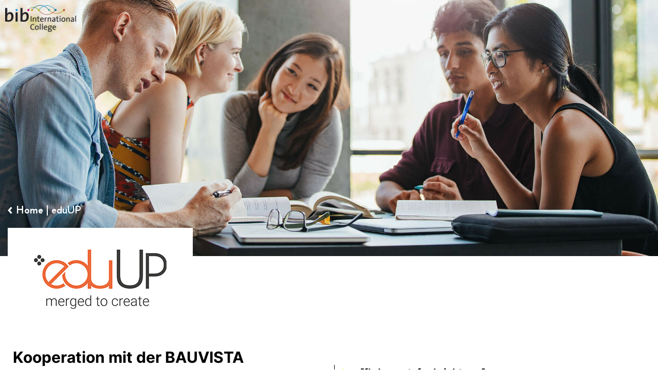

--- FILE ---
content_type: text/css; charset=UTF-8
request_url: https://stellenportal.bib.de/wp-content/uploads/elementor/css/post-9.css?ver=1768980973
body_size: 2939
content:
.elementor-kit-9{--e-global-color-primary:#006F96;--e-global-color-secondary:#00ABAC;--e-global-color-text:#E5007D;--e-global-color-accent:#F39800;--e-global-color-ce61530:#5BC5F2;--e-global-color-cd82e39:#D3D800;--e-global-color-89a3f94:#FBE200;--e-global-color-d82e2d4:#95348B;--e-global-color-4b490aa:#FFFFFF;--e-global-color-cfc88e3:#000000;--e-global-typography-primary-font-family:"Inter";--e-global-typography-primary-font-weight:500;--e-global-typography-secondary-font-family:"Inter";--e-global-typography-secondary-font-weight:400;--e-global-typography-text-font-family:"Inter";--e-global-typography-text-font-weight:400;--e-global-typography-accent-font-family:"Inter";--e-global-typography-accent-font-weight:300;color:#000000;font-family:"Inter", Sans-serif;font-size:20px;font-weight:400;line-height:1.5em;letter-spacing:0px;}.elementor-kit-9 button,.elementor-kit-9 input[type="button"],.elementor-kit-9 input[type="submit"],.elementor-kit-9 .elementor-button{background-color:transparent;font-family:"Coco Sharp", Sans-serif;font-size:30px;font-weight:500;color:#FFFFFF;background-image:radial-gradient(at center center, #F7A600 0%, #F49500 100%);box-shadow:0px 3px 6px 0px rgba(0,0,0,0.5);border-radius:0px 0px 0px 0px;padding:10px 30px 10px 30px;}.elementor-kit-9 e-page-transition{background-color:#FFBC7D;}.elementor-kit-9 p{margin-block-end:1em;}.elementor-kit-9 a{color:#000000;font-weight:700;}.elementor-kit-9 h1{color:#000000;font-family:"Inter", Sans-serif;font-size:65px;font-weight:700;line-height:75px;}.elementor-kit-9 h2{color:#000000;font-family:"Inter", Sans-serif;font-size:55px;font-weight:700;line-height:1.15em;}.elementor-kit-9 h3{color:#000000;font-family:"Inter", Sans-serif;font-size:30px;font-weight:700;line-height:1em;}.elementor-kit-9 h4{color:#000000;font-family:"Inter", Sans-serif;font-size:25px;line-height:1em;}.elementor-kit-9 h5{color:#000000;font-family:"Inter", Sans-serif;font-size:25px;line-height:1em;}.elementor-kit-9 h6{color:#000000;font-family:"Inter", Sans-serif;font-size:150px;line-height:0.5em;}.elementor-section.elementor-section-boxed > .elementor-container{max-width:1000px;}.e-con{--container-max-width:1000px;}.elementor-widget:not(:last-child){margin-block-end:20px;}.elementor-element{--widgets-spacing:20px 20px;--widgets-spacing-row:20px;--widgets-spacing-column:20px;}{}h1.entry-title{display:var(--page-title-display);}@media(max-width:1024px){.elementor-kit-9{font-size:18px;line-height:1.5em;}.elementor-kit-9 h1{font-size:55px;}.elementor-kit-9 h2{font-size:45px;}.elementor-kit-9 h3{font-size:25px;}.elementor-kit-9 h4{font-size:20px;}.elementor-kit-9 h5{font-size:20px;}.elementor-kit-9 h6{font-size:100px;line-height:0.5em;}.elementor-section.elementor-section-boxed > .elementor-container{max-width:1024px;}.e-con{--container-max-width:1024px;}}@media(max-width:767px){.elementor-kit-9{font-size:16px;line-height:1.5em;}.elementor-kit-9 h1{font-size:45px;}.elementor-kit-9 h2{font-size:35px;}.elementor-kit-9 h3{font-size:20px;}.elementor-kit-9 h4{font-size:18px;}.elementor-kit-9 h5{font-size:18px;}.elementor-kit-9 h6{font-size:100px;line-height:0.4em;}.elementor-section.elementor-section-boxed > .elementor-container{max-width:767px;}.e-con{--container-max-width:767px;}}/* Start custom CSS */html{
    overflow-x: hidden;
}

/*Abstand unter Überschrift*/
h2{
    margin-bottom: 20px !important;
}

.elementor-button-icon svg{
    width: 60% !important;
    margin-left: 7px;
    max-height: 15px;
    max-width: 15px;
}

/*Hier werden die Farben als Klassen angeleft, um via CSS genutzt zu werden.*/ 
.bgocean1{
    background-color: #b0def1;   
}.bgocean2{
    background-color: #84cfed;   
}.bgocean3{
    background-color: #5fc4e1;   
}.bgocean4{
    background-color: #23b9d6;   
}.bgocean5{
    background-color: #00a5ce;   
}.bgocean6{
    background-color: #0085b3;   
}.bgocean7{
    background-color: #006a94;   
}.bgocean8{
    background-color: #13527c;   
}.bgocean9{
    background-color: #21376a;   
}
.bgsunny1{
    background-color: #ffed00;   
}.bgsunny2{
    background-color: #ffdd00;   
}.bgsunny3{
    background-color: #ffcc00;   
}.bgsunny4{
    background-color: #fbba00;   
}.bgsunny5{
    background-color: #f7a600;   
}.bgsunny6{
    background-color: #f39200;   
}.bgsunny7{
    background-color: #ef7d00;   
}.bgsunny8{
    background-color: #ec6608;   
}.bgsunny9{
    background-color: #e84e0f;   
}

.txtocean1{
    color: #b0def1;   
}.txtocean2{
    color: #84cfed;   
}.txtocean3{
    color: #5fc4e1;   
}.txtocean4{
    color: #23b9d6;   
}.txtocean5{
    color: #00a5ce;   
}.txtocean6{
    color: #0085b3;   
}.txtocean7{
    color: #006a94;   
}.txtocean8{
    color: #13527c;   
}.txtocean9{
    color: #21376a;   
}
.txtsunny1{
    color: #ffed00;   
}.txtsunny2{
    color: #ffdd00;   
}.txtsunny3{
    color: #ffcc00;   
}.txtsunny4{
    color: #fbba00;   
}.txtsunny5{
    color: #f7a600;   
}.txtsunny6{
    color: #f39200;   
}.txtsunny7{
    color: #ef7d00;   
}.txtsunny8{
    color: #ec6608;   
}.txtsunny9{
    color: #e84e0f;   
}

.button-blau{
    background: rgb(35,185,214) !important;
    background: radial-gradient(circle, rgba(35,185,214,1) 0%, rgba(15,155,194,1) 100%) !important;
    font-weight: bold !important;
}
.blau a{
    background: rgb(35,185,214) !important;
    background: radial-gradient(circle, rgba(35,185,214,1) 0%, rgba(15,155,194,1) 100%) !important;
    font-weight: bold !important;
}

/* Generelle Style Rules */
:root {
  --animation-curve: cubic-bezier(1, 0, 1, 1);
}

button {
  color: white;
  width: 200px;
  padding: px;
  font-size: 1.3em;
  cursor: pointer;
  border: none;
}

button > div {
  position: relative;
  display: flex;
  justify-content: space-evenly;
  align-items: center;
}


/* Style Regeln für Button 1 */
.btn-icon::before,
.btn-icon::after {
  content: "";
  width: 3.5px;
  height: 14px;
  background-color: white;
  position: absolute;
  transition: all 0.3s ease;
}

.btn-icon::before {
  /*   background-color: green; */
  transform-origin: bottom left;
  transform: rotatez(48deg);
}

.btn-icon::after {
  transform-origin: top left;
  transform: rotatez(-48deg);
}

@media only screen and (min-width: 1024px) {
    .btn-1 .btn-icon::before, .btn-1 .btn-icon::after {
        right: 23%; 
        top: 40%;
    }
    #btn-2-icon::before,
    #btn-2-icon::after {
        right: 18%;
    }
    .btn-2 .btn-icon::before, .btn-2 .btn-icon::after {
    right: 12%;
    top: 32%;
    }
}
@media only screen and (max-width: 1024px) {
    .btn-1 .btn-icon::before, .btn-1 .btn-icon::after {
        top: 40%;
        right: 22px;
    }
   
    #btn-2-icon::before,
    #btn-2-icon::after {
        right: 5px;
    }
    .btn-2 .btn-icon::before, .btn-2 .btn-icon::after {
    right: 0px !important;
    top: 32%;
    }
}
@media only screen and (max-width: 767px){
    .btn-1 .btn-icon::before, .btn-1 .btn-icon::after {
    top: 50%;
    right: 22px;
    }
    #btn-2-icon::before,
    #btn-2-icon::after {
        top: 40%;
        right: 22px !important;
    }
    .btn-2 .btn-icon::before, .btn-2 .btn-icon::after {
    right: 12%;
    top: 32%;
    }
}


/* Für Button 1 spezifische Styles */
.btn-1:hover #btn-1-icon::before {
  transform: rotate(0deg);
  height: 14px;
  margin-top: 2px
}

.btn-1:hover #btn-1-icon::after {
  transform: rotate(0deg);
  height: 4px;
  margin-top: -5px;
}

/* Für Button 2 spezifische Styles */
/*#btn-2-icon::before,
#btn-2-icon::after {
  right: 18%;
}
Alter Code!
*/

.btn-2:hover #btn-2-icon::before,
.btn-2:hover #btn-2-icon::after {
  right: 13%;
}
.btn-2:hover #btn-2-icon::before {
  border-radius: 15px;
  height: 16px;
  top: 30%;
}

.btn-2:hover #btn-2-icon::after {
  width: 2px;
  transform-origin: bottom right;
  transform: rotate(-90deg);
}

body{background:url("img/FHDW-Background.jpg") no-repeat top center;background-size: contain;}
.text-center{text-align: center;}
.elementor-section.elementor-section-boxed > .elementor-container{max-width: 1600px;background-color: #fff;}
.elementor-location-header .elementor-section.elementor-section-boxed > .elementor-container, .elementor-location-footer .elementor-section.elementor-section-boxed > .elementor-container{background-color: transparent;}
#content section > .elementor-container{padding-left: 15px;padding-right: 15px;padding-top:30px;}
.elementor-editor-active div.elementor-location-header{position: relative;}
div.elementor-location-header{background-image:none;}
div.elementor-location-header > section {
background: rgb(68,68,68);
background: -moz-linear-gradient(180deg, rgba(68,68,68,1) 0%, rgba(255,255,255,0) 100%);
background: -webkit-linear-gradient(180deg, rgba(68,68,68,1) 0%, rgba(255,255,255,0) 100%);
background: linear-gradient(180deg, rgba(68,68,68,1) 0%, rgba(255,255,255,0) 100%);
filter: progid:DXImageTransform.Microsoft.gradient(startColorstr="#444444",endColorstr="#ffffff",GradientType=1);
    padding-bottom:40px !important;
}
div#content{padding-top: 300px;}

#main-nav ul, #portalNav ul{list-style: none;margin-left:15px;}
#main-nav li, #portalNav  li{display: inline-block;margin: 5px 0;}
#main-nav li a, #portalNav li a{padding: 5px 15px;color:#fff;}
#portalNav li a:before{content:'» ';}

.cleanlogin-container{max-width: none;box-shadow: none;border:none;padding: 30px 0}
.cleanlogin-form input[type="submit"]{height: auto;}
.cleanlogin-form label{text-align: left;}
.cleanlogin-preview{text-align: left;}
.cleanlogin-preview img, .cleanlogin-preview h4{display: none;}
.cleanlogin-preview a{
    font-size: 30px;
    font-weight: 500;
    color: #FFFFFF;
    background-color: transparent;
    background-image: radial-gradient(at center center, #F7A600 0%, #F49500 100%);
    box-shadow: 0px 3px 6px 0px rgba(0,0,0,0.5);
    border-radius: 0px 0px 0px 0px;
    padding: 10px 30px 10px 30px;
}
.cleanlogin-form a.cleanlogin-form-register-link, .cleanlogin-preview a.cleanlogin-preview-logout-link{float: none;text-align: left;}

.searchandfilter h4{font-size:1.2rem;}
.searchandfilter ul{margin-left: 0;}
.searchandfilter > ul > li{display: inline-block;padding:15px;width:25%;vertical-align: top;}
.searchandfilter > ul > li[data-sf-combobox="1"] label{display: inline-block;}
.searchandfilter > ul > li.sf-field-search{width: 100%}
.searchandfilter > ul > li.sf-field-search label, .searchandfilter > ul > li.sf-field-search input{width: 100%}
.searchandfilter > ul > li.sf-field-post-meta-azubis-berufserfahrene {width: 50%}
.searchandfilter label{font-size: .9rem;}
.searchandfilter ul li li{padding: 0;}
.jobResult{margin-bottom: 15px;border-bottom: 1px solid #dedede;}
.jobImg{width: 25%;display: flex;flex-wrap: wrap;}
.jobInfos {font-size:.85rem;font-weight:700;}
.jobInfos > div {flex-basis: 33.3333%;}
.jobInfos ul {list-style: none;margin-left:0;margin-bottom:0;}
.jobInfos li {line-height: 1;font-weight:normal}
.jobInfos > p {flex-basis: 100%;padding-top:20px;}
.jobInfos.jobInfosDetail {font-size:.85rem;font-weight:700;display: block;width:100%;}
.jobInfos.jobInfosDetail > div {flex-basis: 100%;padding-bottom:20px;}
.jobInfos i{font-style: normal;}


.search-filter-results{padding: 0 15px;}
.search-filter-results h3 a{color: #E84E0F;text-decoration:none !important;}

i.location-dot-solid{background:url("img/location-dot-solid.svg") no-repeat;background-size: 17px 17px;display: inline-block;padding-left:22px;line-height: 17px;}
i.star-regular{background:url("img/star-regular.svg") no-repeat;background-size: 17px 17px;display: inline-block;padding-left:22px;line-height: 17px;}
i.trophy-solid{background:url("img/trophy-solid.svg") no-repeat;background-size: 17px 17px;display: inline-block;padding-left:22px;line-height: 17px;}

.jobDetails{display: flex;flex-wrap: wrap;width:100%;padding-top:15px;}
.jobDetailsInfo > div{padding-bottom: 15px;}
.jobDetailsInfo h3{width: 100%;}
.jobDetailLogo{float: left;padding-right: 15px;}
.single-karriereportale h1{padding-right: 230px;}
.single-karriereportale .elementor-kit-9{position: absolute;right:15px;top:15px;}

a.jobDetailBack{position: absolute;right:15px;top:75px;
font-family: "Coco Sharp", Sans-serif;
font-size: 24px;
font-weight: 500;
color: #fff;
background-color: transparent;
background-image: radial-gradient(at center center,#f7a600 0%,#f49500 100%);
box-shadow: 0 3px 6px 0 rgba(0,0,0,.5);
border-radius: 0 0 0 0;
padding: 10px 30px;
text-decoration:none !important;
}
a.jobDetailBewerben{position: absolute;right:15px;
font-family: "Coco Sharp", Sans-serif;
font-size: 24px;
font-weight: 500;
color: #fff !important;
background-color: transparent;
background-image: radial-gradient(rgb(35, 185, 214) 0%, rgb(16, 156, 195) 100%);
box-shadow: 0px 3px 6px 0px rgba(0,0,0,0.5);
border-radius: 0px 0px 0px 0px;
padding: 10px 30px;
background: rgb(35,185,214) !important;
text-decoration:none !important;
}
a.jobDetailBack i, a.jobDetailBewerben i{font-size: 16px;}
a.jobDetailPdf.jobDetailBewerben{position: relative;padding: 10px;width: 100%;display: block;right: 0;margin-top: 30px;}
a.jobDetailPdf i{font-size: 24px;}

.fhdwRow{display: flex;flex-wrap: wrap;width:100%;margin-left:-15px;margin-right:-15px;}
.fhdwRow > div{padding: 15px;display: flex;flex-wrap: wrap;align-self: flex-start;}
.fhdwRow > div > a{display:contents;}
.fhdwCol100 {flex-basis: 100%;}
.fhdwCol85 {flex-basis: 85%;}
.fhdwCol80 {flex-basis: 80%;}
.fhdwCol50 {flex-basis: 50%;}
.fhdwCol33 {flex-basis: 33.3333%;}
.fhdwCol20 {flex-basis: 20%;}
.fhdwCol20 {flex-basis: 20%;}
.fhdwCol15 {flex-basis: 15%;}


.footerCopyright{color: #fff;text-align: center;font-size:15px;font-weight:300;}/* End custom CSS */
/* Start Custom Fonts CSS */@font-face {
	font-family: 'Inter';
	font-style: normal;
	font-weight: normal;
	font-display: auto;
	src: url('https://stellenportal.bib.de/wp-content/uploads/2023/03/inter-v12-latin-regular.eot');
	src: url('https://stellenportal.bib.de/wp-content/uploads/2023/03/inter-v12-latin-regular.eot?#iefix') format('embedded-opentype'),
		url('https://stellenportal.bib.de/wp-content/uploads/2023/03/inter-v12-latin-regular.woff2') format('woff2'),
		url('https://stellenportal.bib.de/wp-content/uploads/2023/03/inter-v12-latin-regular.woff') format('woff'),
		url('https://stellenportal.bib.de/wp-content/uploads/2023/03/inter-v12-latin-regular.ttf') format('truetype'),
		url('https://stellenportal.bib.de/wp-content/uploads/2023/03/inter-v12-latin-regular.svg#Inter') format('svg');
}
@font-face {
	font-family: 'Inter';
	font-style: normal;
	font-weight: 300;
	font-display: auto;
	src: url('https://stellenportal.bib.de/wp-content/uploads/2023/03/inter-v12-latin-300.eot');
	src: url('https://stellenportal.bib.de/wp-content/uploads/2023/03/inter-v12-latin-300.eot?#iefix') format('embedded-opentype'),
		url('https://stellenportal.bib.de/wp-content/uploads/2023/03/inter-v12-latin-300.woff2') format('woff2'),
		url('https://stellenportal.bib.de/wp-content/uploads/2023/03/inter-v12-latin-300-1.woff') format('woff'),
		url('https://stellenportal.bib.de/wp-content/uploads/2023/03/inter-v12-latin-300.ttf') format('truetype'),
		url('https://stellenportal.bib.de/wp-content/uploads/2023/03/inter-v12-latin-300-1.svg#Inter') format('svg');
}
@font-face {
	font-family: 'Inter';
	font-style: normal;
	font-weight: 500;
	font-display: auto;
	src: url('https://stellenportal.bib.de/wp-content/uploads/2023/03/inter-v12-latin-500.eot');
	src: url('https://stellenportal.bib.de/wp-content/uploads/2023/03/inter-v12-latin-500.eot?#iefix') format('embedded-opentype'),
		url('https://stellenportal.bib.de/wp-content/uploads/2023/03/inter-v12-latin-500.woff2') format('woff2'),
		url('https://stellenportal.bib.de/wp-content/uploads/2023/03/inter-v12-latin-500-1.woff') format('woff'),
		url('https://stellenportal.bib.de/wp-content/uploads/2023/03/inter-v12-latin-500.ttf') format('truetype'),
		url('https://stellenportal.bib.de/wp-content/uploads/2023/03/inter-v12-latin-500-1.svg#Inter') format('svg');
}
@font-face {
	font-family: 'Inter';
	font-style: normal;
	font-weight: 700;
	font-display: auto;
	src: url('https://stellenportal.bib.de/wp-content/uploads/2023/03/inter-v12-latin-700.eot');
	src: url('https://stellenportal.bib.de/wp-content/uploads/2023/03/inter-v12-latin-700.eot?#iefix') format('embedded-opentype'),
		url('https://stellenportal.bib.de/wp-content/uploads/2023/03/inter-v12-latin-700.woff2') format('woff2'),
		url('https://stellenportal.bib.de/wp-content/uploads/2023/03/inter-v12-latin-700-1.woff') format('woff'),
		url('https://stellenportal.bib.de/wp-content/uploads/2023/03/inter-v12-latin-700.ttf') format('truetype'),
		url('https://stellenportal.bib.de/wp-content/uploads/2023/03/inter-v12-latin-700-1.svg#Inter') format('svg');
}
/* End Custom Fonts CSS */
/* Start Custom Fonts CSS */@font-face {
	font-family: 'Coco Sharp';
	font-style: italic;
	font-weight: 100;
	font-display: auto;
	src: url('https://fachhochschulederwirtschaft.kinsta.cloud/wp-content/uploads/2021/10/Zetafonts-Coco-Sharp-Italic-Variable.ttf') format('truetype');
}
@font-face {
	font-family: 'Coco Sharp';
	font-style: normal;
	font-weight: 100;
	font-display: auto;
	src: url('https://fachhochschulederwirtschaft.kinsta.cloud/wp-content/uploads/2021/10/Zetafonts-Coco-Sharp-Variable.ttf') format('truetype');
}
@font-face {
	font-family: 'Coco Sharp';
	font-style: italic;
	font-weight: 200;
	font-display: auto;
	src: url('https://fachhochschulederwirtschaft.kinsta.cloud/wp-content/uploads/2021/10/Zetafonts-Coco-Sharp-Italic-Variable.ttf') format('truetype');
}
@font-face {
	font-family: 'Coco Sharp';
	font-style: normal;
	font-weight: 200;
	font-display: auto;
	src: url('https://fachhochschulederwirtschaft.kinsta.cloud/wp-content/uploads/2021/10/Zetafonts-Coco-Sharp-Variable.ttf') format('truetype');
}
@font-face {
	font-family: 'Coco Sharp';
	font-style: italic;
	font-weight: 300;
	font-display: auto;
	src: url('https://fachhochschulederwirtschaft.kinsta.cloud/wp-content/uploads/2021/10/Zetafonts-Coco-Sharp-Italic-Variable.ttf') format('truetype');
}
@font-face {
	font-family: 'Coco Sharp';
	font-style: normal;
	font-weight: 300;
	font-display: auto;
	src: url('https://fachhochschulederwirtschaft.kinsta.cloud/wp-content/uploads/2021/10/Zetafonts-Coco-Sharp-Variable.ttf') format('truetype');
}
@font-face {
	font-family: 'Coco Sharp';
	font-style: italic;
	font-weight: 400;
	font-display: auto;
	src: url('https://fachhochschulederwirtschaft.kinsta.cloud/wp-content/uploads/2021/10/Zetafonts-Coco-Sharp-Italic-Variable.ttf') format('truetype');
}
@font-face {
	font-family: 'Coco Sharp';
	font-style: normal;
	font-weight: 400;
	font-display: auto;
	src: url('https://fachhochschulederwirtschaft.kinsta.cloud/wp-content/uploads/2021/10/Zetafonts-Coco-Sharp-Variable.ttf') format('truetype');
}
@font-face {
	font-family: 'Coco Sharp';
	font-style: italic;
	font-weight: 500;
	font-display: auto;
	src: url('https://fachhochschulederwirtschaft.kinsta.cloud/wp-content/uploads/2021/10/Zetafonts-Coco-Sharp-Italic-Variable.ttf') format('truetype');
}
@font-face {
	font-family: 'Coco Sharp';
	font-style: normal;
	font-weight: 500;
	font-display: auto;
	src: url('https://fachhochschulederwirtschaft.kinsta.cloud/wp-content/uploads/2021/10/Zetafonts-Coco-Sharp-Variable.ttf') format('truetype');
}
@font-face {
	font-family: 'Coco Sharp';
	font-style: italic;
	font-weight: 600;
	font-display: auto;
	src: url('https://fachhochschulederwirtschaft.kinsta.cloud/wp-content/uploads/2021/10/Zetafonts-Coco-Sharp-Italic-Variable.ttf') format('truetype');
}
@font-face {
	font-family: 'Coco Sharp';
	font-style: normal;
	font-weight: 600;
	font-display: auto;
	src: url('https://fachhochschulederwirtschaft.kinsta.cloud/wp-content/uploads/2021/10/Zetafonts-Coco-Sharp-Variable.ttf') format('truetype');
}
@font-face {
	font-family: 'Coco Sharp';
	font-style: italic;
	font-weight: 700;
	font-display: auto;
	src: url('https://fachhochschulederwirtschaft.kinsta.cloud/wp-content/uploads/2021/10/Zetafonts-Coco-Sharp-Italic-Variable.ttf') format('truetype');
}
@font-face {
	font-family: 'Coco Sharp';
	font-style: normal;
	font-weight: 700;
	font-display: auto;
	src: url('https://fachhochschulederwirtschaft.kinsta.cloud/wp-content/uploads/2021/10/Zetafonts-Coco-Sharp-Variable.ttf') format('truetype');
}
@font-face {
	font-family: 'Coco Sharp';
	font-style: italic;
	font-weight: 800;
	font-display: auto;
	src: url('https://fachhochschulederwirtschaft.kinsta.cloud/wp-content/uploads/2021/10/Zetafonts-Coco-Sharp-Italic-Variable.ttf') format('truetype');
}
@font-face {
	font-family: 'Coco Sharp';
	font-style: normal;
	font-weight: 800;
	font-display: auto;
	src: url('https://fachhochschulederwirtschaft.kinsta.cloud/wp-content/uploads/2021/10/Zetafonts-Coco-Sharp-Variable.ttf') format('truetype');
}
@font-face {
	font-family: 'Coco Sharp';
	font-style: italic;
	font-weight: 900;
	font-display: auto;
	src: url('https://fachhochschulederwirtschaft.kinsta.cloud/wp-content/uploads/2021/10/Zetafonts-Coco-Sharp-Italic-Variable.ttf') format('truetype');
}
@font-face {
	font-family: 'Coco Sharp';
	font-style: normal;
	font-weight: 900;
	font-display: auto;
	src: url('https://fachhochschulederwirtschaft.kinsta.cloud/wp-content/uploads/2021/10/Zetafonts-Coco-Sharp-Variable.ttf') format('truetype');
}
/* End Custom Fonts CSS */

--- FILE ---
content_type: text/css; charset=UTF-8
request_url: https://stellenportal.bib.de/wp-content/uploads/elementor/css/post-53450.css?ver=1769000317
body_size: 1701
content:
.elementor-53450 .elementor-element.elementor-element-69e91f52:not(.elementor-motion-effects-element-type-background), .elementor-53450 .elementor-element.elementor-element-69e91f52 > .elementor-motion-effects-container > .elementor-motion-effects-layer{background-image:url("https://stellenportal.bib.de/wp-content/uploads/2021/10/AdobeStock_126229105-e1649682743300.jpeg");background-position:bottom center;background-repeat:no-repeat;background-size:contain;}.elementor-53450 .elementor-element.elementor-element-69e91f52 > .elementor-background-overlay{background-color:transparent;background-image:radial-gradient(at center center, #00000000 0%, #000000 100%);opacity:0.5;transition:background 0.3s, border-radius 0.3s, opacity 0.3s;}.elementor-53450 .elementor-element.elementor-element-69e91f52 > .elementor-container{min-height:80vh;}.elementor-53450 .elementor-element.elementor-element-69e91f52{overflow:hidden;transition:background 0.3s, border 0.3s, border-radius 0.3s, box-shadow 0.3s;margin-top:-6%;margin-bottom:0%;}.elementor-53450 .elementor-element.elementor-element-3a4c8c8e > .elementor-element-populated{padding:150px 0px 0px 0px;}.elementor-53450 .elementor-element.elementor-element-6ee72670 > .elementor-container > .elementor-column > .elementor-widget-wrap{align-content:center;align-items:center;}.elementor-53450 .elementor-element.elementor-element-6ee72670 > .elementor-container{min-height:400px;}.elementor-53450 .elementor-element.elementor-element-6ee72670{overflow:hidden;transition:background 0.3s, border 0.3s, border-radius 0.3s, box-shadow 0.3s;margin-top:-10%;margin-bottom:0%;}.elementor-53450 .elementor-element.elementor-element-6ee72670:not(.elementor-motion-effects-element-type-background), .elementor-53450 .elementor-element.elementor-element-6ee72670 > .elementor-motion-effects-container > .elementor-motion-effects-layer{background-position:top center;background-repeat:no-repeat;background-size:cover;}.elementor-53450 .elementor-element.elementor-element-6ee72670 > .elementor-background-overlay{transition:background 0.3s, border-radius 0.3s, opacity 0.3s;}.elementor-53450 .elementor-element.elementor-element-45eb833f > .elementor-element-populated{margin:-10px 0px 0px 0px;--e-column-margin-right:0px;--e-column-margin-left:0px;padding:0px 0px 0px 0px;}.elementor-53450 .elementor-element.elementor-element-3d158f0a > .elementor-widget-container{margin:0px 0px 0px 0px;}.elementor-53450 .elementor-element.elementor-element-3d158f0a{font-family:"Coco Sharp", Sans-serif;font-size:20px;font-weight:600;text-transform:none;font-style:normal;text-decoration:none;color:var( --e-global-color-4b490aa );}.elementor-53450 .elementor-element.elementor-element-3d158f0a a{color:var( --e-global-color-4b490aa );}.elementor-53450 .elementor-element.elementor-element-5b7d74e8{text-align:left;}.elementor-53450 .elementor-element.elementor-element-5b7d74e8 img{max-width:50%;}.elementor-53450 .elementor-element.elementor-element-5ec62fd9{margin-top:-130px;margin-bottom:0px;}.elementor-53450 .elementor-element.elementor-element-c749957 > .elementor-element-populated{margin:0px 0px 0px 10px;--e-column-margin-right:0px;--e-column-margin-left:10px;}.elementor-53450 .elementor-element.elementor-element-6f73132d > .elementor-widget-container{margin:0px 0px 19px 0px;padding:0px 0px 0px 15px;border-style:solid;border-width:0px 0px 0px 1px;}.elementor-53450 .elementor-element.elementor-element-6f73132d .elementor-icon-list-icon i{color:var( --e-global-color-89a3f94 );transition:color 0.3s;}.elementor-53450 .elementor-element.elementor-element-6f73132d .elementor-icon-list-icon svg{fill:var( --e-global-color-89a3f94 );transition:fill 0.3s;}.elementor-53450 .elementor-element.elementor-element-6f73132d{--e-icon-list-icon-size:15px;--icon-vertical-offset:0px;}.elementor-53450 .elementor-element.elementor-element-6f73132d .elementor-icon-list-icon{padding-inline-end:10px;}.elementor-53450 .elementor-element.elementor-element-6f73132d .elementor-icon-list-item > .elementor-icon-list-text, .elementor-53450 .elementor-element.elementor-element-6f73132d .elementor-icon-list-item > a{font-weight:700;}.elementor-53450 .elementor-element.elementor-element-6f73132d .elementor-icon-list-text{transition:color 0.3s;}.elementor-53450 .elementor-element.elementor-element-719a9905 > .elementor-widget-container{margin:0px 0px 0px 0px;}.elementor-53450 .elementor-element.elementor-element-719a9905{columns:2;}.elementor-53450 .elementor-element.elementor-element-7d99f026{transition:background 0.3s, border 0.3s, border-radius 0.3s, box-shadow 0.3s;margin-top:50px;margin-bottom:50px;padding:0px 0px 0px 0px;}.elementor-53450 .elementor-element.elementor-element-7d99f026 > .elementor-background-overlay{transition:background 0.3s, border-radius 0.3s, opacity 0.3s;}.elementor-53450 .elementor-element.elementor-element-3709a9cb > .elementor-widget-container{margin:0px 0px 0px 0px;}.elementor-53450 .elementor-element.elementor-element-3709a9cb{columns:1;}.elementor-53450 .elementor-element.elementor-element-67fcf418 .elementor-tab-title{border-width:0px;background-color:var( --e-global-color-4b490aa );padding:20px 20px 20px 20px;}.elementor-53450 .elementor-element.elementor-element-67fcf418 .elementor-tab-content{border-width:0px;background-color:var( --e-global-color-4b490aa );padding:0px 100px 20px 40px;}.elementor-53450 .elementor-element.elementor-element-67fcf418 .elementor-toggle-item{box-shadow:0px 0px 10px 0px rgba(0, 0, 0, 0.1);}.elementor-53450 .elementor-element.elementor-element-67fcf418 .elementor-toggle-title{text-decoration:none;}.elementor-53450 .elementor-element.elementor-element-7f5902c6{margin-top:50px;margin-bottom:50px;}.elementor-53450 .elementor-element.elementor-element-30e8b451 > .elementor-widget-container{margin:0px 0px 0px 0px;}.elementor-53450 .elementor-element.elementor-element-30e8b451{columns:1;}.elementor-53450 .elementor-element.elementor-element-30e7d5f{margin-top:50px;margin-bottom:50px;}.elementor-53450 .elementor-element.elementor-element-2b2147e3 > .elementor-widget-container{margin:0px 0px 0px 0px;}.elementor-53450 .elementor-element.elementor-element-2b2147e3{columns:1;}.elementor-53450 .elementor-element.elementor-element-352a2cb{overflow:hidden;transition:background 0.3s, border 0.3s, border-radius 0.3s, box-shadow 0.3s;margin-top:-80px;margin-bottom:-30px;padding:100px 0px 50px 0px;}.elementor-53450 .elementor-element.elementor-element-352a2cb > .elementor-background-overlay{transition:background 0.3s, border-radius 0.3s, opacity 0.3s;}.elementor-53450 .elementor-element.elementor-element-28c2d08f > .elementor-element-populated{transition:background 0.3s, border 0.3s, border-radius 0.3s, box-shadow 0.3s;}.elementor-53450 .elementor-element.elementor-element-28c2d08f > .elementor-element-populated > .elementor-background-overlay{transition:background 0.3s, border-radius 0.3s, opacity 0.3s;}.elementor-53450 .elementor-element.elementor-element-72a2fec2 > .elementor-element-populated{transition:background 0.3s, border 0.3s, border-radius 0.3s, box-shadow 0.3s;margin:0px 0px 0px 0px;--e-column-margin-right:0px;--e-column-margin-left:0px;padding:100px 0px 100px 0px;}.elementor-53450 .elementor-element.elementor-element-72a2fec2 > .elementor-element-populated > .elementor-background-overlay{transition:background 0.3s, border-radius 0.3s, opacity 0.3s;}.elementor-53450 .elementor-element.elementor-element-3a884556:not(.elementor-motion-effects-element-type-background) > .elementor-widget-wrap, .elementor-53450 .elementor-element.elementor-element-3a884556 > .elementor-widget-wrap > .elementor-motion-effects-container > .elementor-motion-effects-layer{background-position:center center;background-repeat:no-repeat;background-size:contain;}.elementor-53450 .elementor-element.elementor-element-3a884556 > .elementor-element-populated{transition:background 0.3s, border 0.3s, border-radius 0.3s, box-shadow 0.3s;margin:0px 0px 0px 0px;--e-column-margin-right:0px;--e-column-margin-left:0px;padding:100px 100px 100px 100px;}.elementor-53450 .elementor-element.elementor-element-3a884556 > .elementor-element-populated > .elementor-background-overlay{transition:background 0.3s, border-radius 0.3s, opacity 0.3s;}.elementor-53450 .elementor-element.elementor-element-631f4380{text-align:center;}.elementor-53450 .elementor-element.elementor-element-5ccc2768{margin-top:50px;margin-bottom:50px;}.elementor-53450 .elementor-element.elementor-element-152fb4bc > .elementor-widget-container{margin:0px 0px 0px 0px;}.elementor-53450 .elementor-element.elementor-element-152fb4bc{columns:1;}.elementor-53450 .elementor-element.elementor-element-2af85acc{margin-top:50px;margin-bottom:50px;}.elementor-53450 .elementor-element.elementor-element-2e995540{text-align:center;}.elementor-53450 .elementor-element.elementor-element-2e995540 .elementor-heading-title{color:var( --e-global-color-89a3f94 );}.elementor-53450 .elementor-element.elementor-element-c4948d7 > .elementor-widget-container{margin:-10px 0px 0px 0px;}.elementor-53450 .elementor-element.elementor-element-c4948d7{text-align:center;}@media(min-width:768px){.elementor-53450 .elementor-element.elementor-element-72a2fec2{width:25%;}.elementor-53450 .elementor-element.elementor-element-3a884556{width:49.664%;}.elementor-53450 .elementor-element.elementor-element-6e80e315{width:25%;}}@media(max-width:1024px){.elementor-53450 .elementor-element.elementor-element-69e91f52{padding:0px 40px 0px 40px;}.elementor-53450 .elementor-element.elementor-element-6ee72670:not(.elementor-motion-effects-element-type-background), .elementor-53450 .elementor-element.elementor-element-6ee72670 > .elementor-motion-effects-container > .elementor-motion-effects-layer{background-position:center center;background-size:auto;}.elementor-53450 .elementor-element.elementor-element-6ee72670{padding:0px 40px 0px 40px;}.elementor-53450 .elementor-element.elementor-element-352a2cb{padding:0px 40px 0px 40px;}.elementor-53450 .elementor-element.elementor-element-3a884556 > .elementor-element-populated{padding:100px 0px 100px 0px;}}@media(max-width:767px){.elementor-53450 .elementor-element.elementor-element-69e91f52{margin-top:-20px;margin-bottom:0px;padding:0px 20px 0px 20px;}.elementor-53450 .elementor-element.elementor-element-6ee72670 > .elementor-container{min-height:341px;}.elementor-53450 .elementor-element.elementor-element-6ee72670:not(.elementor-motion-effects-element-type-background), .elementor-53450 .elementor-element.elementor-element-6ee72670 > .elementor-motion-effects-container > .elementor-motion-effects-layer{background-size:cover;}.elementor-53450 .elementor-element.elementor-element-6ee72670{margin-top:-135px;margin-bottom:-200px;padding:30px 20px 0px 20px;}.elementor-53450 .elementor-element.elementor-element-45eb833f > .elementor-element-populated{margin:-30px 0px 0px 0px;--e-column-margin-right:0px;--e-column-margin-left:0px;}.elementor-53450 .elementor-element.elementor-element-3d158f0a > .elementor-widget-container{margin:0px 0px -10px 10px;}.elementor-53450 .elementor-element.elementor-element-3d158f0a{font-size:15px;}.elementor-53450 .elementor-element.elementor-element-c749957 > .elementor-element-populated{margin:0px 0px 0px 0px;--e-column-margin-right:0px;--e-column-margin-left:0px;}.elementor-53450 .elementor-element.elementor-element-719a9905 > .elementor-widget-container{margin:20px 0px 0px 0px;}.elementor-53450 .elementor-element.elementor-element-719a9905{columns:1;}.elementor-53450 .elementor-element.elementor-element-7d99f026{margin-top:50px;margin-bottom:170px;}.elementor-53450 .elementor-element.elementor-element-42d164d6 > .elementor-element-populated{margin:0px 0px -150px 0px;--e-column-margin-right:0px;--e-column-margin-left:0px;}.elementor-53450 .elementor-element.elementor-element-3709a9cb{columns:1;}.elementor-53450 .elementor-element.elementor-element-67fcf418 > .elementor-widget-container{margin:-20px 0px 0px 0px;}.elementor-53450 .elementor-element.elementor-element-30e8b451{columns:1;}.elementor-53450 .elementor-element.elementor-element-2b2147e3{columns:1;}.elementor-53450 .elementor-element.elementor-element-352a2cb{padding:0px 20px 0px 20px;}.elementor-53450 .elementor-element.elementor-element-6ad606c1{margin-top:0px;margin-bottom:0px;}.elementor-53450 .elementor-element.elementor-element-72a2fec2{width:100%;}.elementor-53450 .elementor-element.elementor-element-72a2fec2 > .elementor-element-populated{margin:0px 0px 0px 0px;--e-column-margin-right:0px;--e-column-margin-left:0px;}.elementor-53450 .elementor-element.elementor-element-3a884556{width:100%;}.elementor-53450 .elementor-element.elementor-element-3a884556 > .elementor-element-populated{margin:0px 0px 0px 0px;--e-column-margin-right:0px;--e-column-margin-left:0px;}.elementor-53450 .elementor-element.elementor-element-631f4380 > .elementor-widget-container{margin:0px 0px 0px 0px;padding:0px 0px 0px 0px;}.elementor-53450 .elementor-element.elementor-element-631f4380{text-align:center;}.elementor-53450 .elementor-element.elementor-element-152fb4bc{columns:1;}}/* Start custom CSS for section, class: .elementor-element-69e91f52 */@media only screen and (min-width: 1600px) {
    .elementor-53450 .elementor-element.elementor-element-69e91f52{
        background-position: 0% 35% !important;
        background-repeat: no-repeat;
    }
}/* End custom CSS */
/* Start custom CSS for breadcrumbs, class: .elementor-element-3d158f0a */.elementor-53450 .elementor-element.elementor-element-3d158f0a a{
    text-decoration: none !important;
}
.elementor-53450 .elementor-element.elementor-element-3d158f0a a::before{
    content: '‹ ';
    font-size: 1.5em;
}/* End custom CSS */
/* Start custom CSS for image, class: .elementor-element-5b7d74e8 */.elementor-53450 .elementor-element.elementor-element-5b7d74e8 img {
    outline: 1px solid white;
    outline-offset: -1px;
}/* End custom CSS */
/* Start custom CSS for icon-list, class: .elementor-element-6f73132d */.elementor-53450 .elementor-element.elementor-element-6f73132d .elementor-icon-list-item{
align-items: flex-start;
}
.elementor-53450 .elementor-element.elementor-element-6f73132d .elementor-icon-list-icon{
margin-top: 0.4em;
}/* End custom CSS */
/* Start custom CSS for text-editor, class: .elementor-element-719a9905 */.elementor-53450 .elementor-element.elementor-element-719a9905 .Keyfacts{
    padding: 10px 10px;
    border-left: solid 2px black;
}

.elementor-53450 .elementor-element.elementor-element-719a9905 .fact{
    display: inline;
    margin-left: 5px;
}/* End custom CSS */
/* Start custom CSS for section, class: .elementor-element-352a2cb */.elementor-53450 .elementor-element.elementor-element-352a2cb .Ansprechpartner p{
    display: inline-block;
    line-height: 0;
    margin: 0;
    background-color: white;
    padding: 16px;
    box-shadow: 5px 5px 5px rgba(0,0,0,0.15);
    white-space: nowrap;
}

.elementor-53450 .elementor-element.elementor-element-352a2cb img{
    aspect-ratio: 1;
    object-fit: cover;
}

@media only screen and (max-width: 1024px) {
    .elementor-53450 .elementor-element.elementor-element-352a2cb .Ansprechpartner{
        max-width: 300px;
        margin:auto;
    }
}
.name{
    font-size: 25px!important;
    margin-bottom: -10px!important;
}/* End custom CSS */
/* Start custom CSS for heading, class: .elementor-element-2e995540 */.elementor-53450 .elementor-element.elementor-element-2e995540 a{
    text-decoration: none;
}/* End custom CSS */
/* Start Custom Fonts CSS */@font-face {
	font-family: 'Coco Sharp';
	font-style: italic;
	font-weight: 100;
	font-display: auto;
	src: url('https://fachhochschulederwirtschaft.kinsta.cloud/wp-content/uploads/2021/10/Zetafonts-Coco-Sharp-Italic-Variable.ttf') format('truetype');
}
@font-face {
	font-family: 'Coco Sharp';
	font-style: normal;
	font-weight: 100;
	font-display: auto;
	src: url('https://fachhochschulederwirtschaft.kinsta.cloud/wp-content/uploads/2021/10/Zetafonts-Coco-Sharp-Variable.ttf') format('truetype');
}
@font-face {
	font-family: 'Coco Sharp';
	font-style: italic;
	font-weight: 200;
	font-display: auto;
	src: url('https://fachhochschulederwirtschaft.kinsta.cloud/wp-content/uploads/2021/10/Zetafonts-Coco-Sharp-Italic-Variable.ttf') format('truetype');
}
@font-face {
	font-family: 'Coco Sharp';
	font-style: normal;
	font-weight: 200;
	font-display: auto;
	src: url('https://fachhochschulederwirtschaft.kinsta.cloud/wp-content/uploads/2021/10/Zetafonts-Coco-Sharp-Variable.ttf') format('truetype');
}
@font-face {
	font-family: 'Coco Sharp';
	font-style: italic;
	font-weight: 300;
	font-display: auto;
	src: url('https://fachhochschulederwirtschaft.kinsta.cloud/wp-content/uploads/2021/10/Zetafonts-Coco-Sharp-Italic-Variable.ttf') format('truetype');
}
@font-face {
	font-family: 'Coco Sharp';
	font-style: normal;
	font-weight: 300;
	font-display: auto;
	src: url('https://fachhochschulederwirtschaft.kinsta.cloud/wp-content/uploads/2021/10/Zetafonts-Coco-Sharp-Variable.ttf') format('truetype');
}
@font-face {
	font-family: 'Coco Sharp';
	font-style: italic;
	font-weight: 400;
	font-display: auto;
	src: url('https://fachhochschulederwirtschaft.kinsta.cloud/wp-content/uploads/2021/10/Zetafonts-Coco-Sharp-Italic-Variable.ttf') format('truetype');
}
@font-face {
	font-family: 'Coco Sharp';
	font-style: normal;
	font-weight: 400;
	font-display: auto;
	src: url('https://fachhochschulederwirtschaft.kinsta.cloud/wp-content/uploads/2021/10/Zetafonts-Coco-Sharp-Variable.ttf') format('truetype');
}
@font-face {
	font-family: 'Coco Sharp';
	font-style: italic;
	font-weight: 500;
	font-display: auto;
	src: url('https://fachhochschulederwirtschaft.kinsta.cloud/wp-content/uploads/2021/10/Zetafonts-Coco-Sharp-Italic-Variable.ttf') format('truetype');
}
@font-face {
	font-family: 'Coco Sharp';
	font-style: normal;
	font-weight: 500;
	font-display: auto;
	src: url('https://fachhochschulederwirtschaft.kinsta.cloud/wp-content/uploads/2021/10/Zetafonts-Coco-Sharp-Variable.ttf') format('truetype');
}
@font-face {
	font-family: 'Coco Sharp';
	font-style: italic;
	font-weight: 600;
	font-display: auto;
	src: url('https://fachhochschulederwirtschaft.kinsta.cloud/wp-content/uploads/2021/10/Zetafonts-Coco-Sharp-Italic-Variable.ttf') format('truetype');
}
@font-face {
	font-family: 'Coco Sharp';
	font-style: normal;
	font-weight: 600;
	font-display: auto;
	src: url('https://fachhochschulederwirtschaft.kinsta.cloud/wp-content/uploads/2021/10/Zetafonts-Coco-Sharp-Variable.ttf') format('truetype');
}
@font-face {
	font-family: 'Coco Sharp';
	font-style: italic;
	font-weight: 700;
	font-display: auto;
	src: url('https://fachhochschulederwirtschaft.kinsta.cloud/wp-content/uploads/2021/10/Zetafonts-Coco-Sharp-Italic-Variable.ttf') format('truetype');
}
@font-face {
	font-family: 'Coco Sharp';
	font-style: normal;
	font-weight: 700;
	font-display: auto;
	src: url('https://fachhochschulederwirtschaft.kinsta.cloud/wp-content/uploads/2021/10/Zetafonts-Coco-Sharp-Variable.ttf') format('truetype');
}
@font-face {
	font-family: 'Coco Sharp';
	font-style: italic;
	font-weight: 800;
	font-display: auto;
	src: url('https://fachhochschulederwirtschaft.kinsta.cloud/wp-content/uploads/2021/10/Zetafonts-Coco-Sharp-Italic-Variable.ttf') format('truetype');
}
@font-face {
	font-family: 'Coco Sharp';
	font-style: normal;
	font-weight: 800;
	font-display: auto;
	src: url('https://fachhochschulederwirtschaft.kinsta.cloud/wp-content/uploads/2021/10/Zetafonts-Coco-Sharp-Variable.ttf') format('truetype');
}
@font-face {
	font-family: 'Coco Sharp';
	font-style: italic;
	font-weight: 900;
	font-display: auto;
	src: url('https://fachhochschulederwirtschaft.kinsta.cloud/wp-content/uploads/2021/10/Zetafonts-Coco-Sharp-Italic-Variable.ttf') format('truetype');
}
@font-face {
	font-family: 'Coco Sharp';
	font-style: normal;
	font-weight: 900;
	font-display: auto;
	src: url('https://fachhochschulederwirtschaft.kinsta.cloud/wp-content/uploads/2021/10/Zetafonts-Coco-Sharp-Variable.ttf') format('truetype');
}
/* End Custom Fonts CSS */

--- FILE ---
content_type: text/css; charset=UTF-8
request_url: https://stellenportal.bib.de/wp-content/uploads/elementor/css/post-91.css?ver=1768980974
body_size: -274
content:
.elementor-91 .elementor-element.elementor-element-eb4d0b8:not(.elementor-motion-effects-element-type-background), .elementor-91 .elementor-element.elementor-element-eb4d0b8 > .elementor-motion-effects-container > .elementor-motion-effects-layer{background-color:#02010100;}.elementor-91 .elementor-element.elementor-element-eb4d0b8{transition:background 0.3s, border 0.3s, border-radius 0.3s, box-shadow 0.3s;}.elementor-91 .elementor-element.elementor-element-eb4d0b8 > .elementor-background-overlay{transition:background 0.3s, border-radius 0.3s, opacity 0.3s;}.elementor-91 .elementor-element.elementor-element-3b82065{text-align:left;}.elementor-91 .elementor-element.elementor-element-3b82065 img{max-width:80%;}.elementor-91 .elementor-element.elementor-element-9b05724 .elementor-menu-toggle{margin:0 auto;}.elementor-91 .elementor-element.elementor-element-9b05724 .elementor-nav-menu--main .elementor-item{color:var( --e-global-color-4b490aa );fill:var( --e-global-color-4b490aa );}@media(min-width:768px){.elementor-91 .elementor-element.elementor-element-51b71c4{width:15%;}.elementor-91 .elementor-element.elementor-element-e78d78c{width:14.332%;}.elementor-91 .elementor-element.elementor-element-d9ac89c{width:70%;}}

--- FILE ---
content_type: text/css; charset=UTF-8
request_url: https://stellenportal.bib.de/wp-content/uploads/elementor/css/post-1527.css?ver=1768980974
body_size: 24
content:
.elementor-1527 .elementor-element.elementor-element-fb9138c:not(.elementor-motion-effects-element-type-background), .elementor-1527 .elementor-element.elementor-element-fb9138c > .elementor-motion-effects-container > .elementor-motion-effects-layer{background-color:var( --e-global-color-primary );}.elementor-1527 .elementor-element.elementor-element-fb9138c{transition:background 0.3s, border 0.3s, border-radius 0.3s, box-shadow 0.3s;padding:50px 0px 0px 0px;z-index:100;}.elementor-1527 .elementor-element.elementor-element-fb9138c > .elementor-background-overlay{transition:background 0.3s, border-radius 0.3s, opacity 0.3s;}.elementor-1527 .elementor-element.elementor-element-695e959{text-align:center;}.elementor-1527 .elementor-element.elementor-element-9f6c867 > .elementor-widget-container{margin:-10px 0px 0px 0px;}.elementor-1527 .elementor-element.elementor-element-9f6c867{text-align:center;font-family:"Inter", Sans-serif;font-size:17px;font-weight:200;}.elementor-1527 .elementor-element.elementor-element-c46cb43 > .elementor-widget-container{margin:-10px 0px 0px 0px;}.elementor-1527 .elementor-element.elementor-element-c46cb43{text-align:center;font-family:"Inter", Sans-serif;font-size:17px;font-weight:200;}.elementor-1527 .elementor-element.elementor-element-c3e8af1 > .elementor-widget-container{margin:-10px 0px 0px 0px;}.elementor-1527 .elementor-element.elementor-element-c3e8af1{text-align:center;font-family:"Inter", Sans-serif;font-size:17px;font-weight:200;}.elementor-1527 .elementor-element.elementor-element-09bb552 > .elementor-widget-container{margin:20px 0px 20px 0px;}.elementor-1527 .elementor-element.elementor-element-09bb552{text-align:center;font-family:"Inter", Sans-serif;font-size:17px;font-weight:400;line-height:22px;color:var( --e-global-color-4b490aa );}.elementor-1527 .elementor-element.elementor-element-a7df069{--grid-template-columns:repeat(0, auto);--icon-size:35px;--grid-column-gap:12px;--grid-row-gap:0px;}.elementor-1527 .elementor-element.elementor-element-a7df069 .elementor-widget-container{text-align:center;}.elementor-1527 .elementor-element.elementor-element-a7df069 > .elementor-widget-container{margin:0px 0px 0px 0px;}.elementor-1527 .elementor-element.elementor-element-a7df069 .elementor-social-icon{background-color:#00A5CE00;--icon-padding:0em;}.elementor-1527 .elementor-element.elementor-element-a7df069 .elementor-social-icon i{color:var( --e-global-color-4b490aa );}.elementor-1527 .elementor-element.elementor-element-a7df069 .elementor-social-icon svg{fill:var( --e-global-color-4b490aa );}@media(max-width:1024px){.elementor-1527 .elementor-element.elementor-element-fb9138c{padding:20px 40px 0px 40px;}}@media(max-width:767px){.elementor-1527 .elementor-element.elementor-element-fb9138c{padding:30px 20px 0px 20px;}.elementor-1527 .elementor-element.elementor-element-695e959{text-align:center;}.elementor-1527 .elementor-element.elementor-element-695e959 img{width:60%;max-width:200px;}.elementor-1527 .elementor-element.elementor-element-2042c25{width:100%;}.elementor-1527 .elementor-element.elementor-element-3e47416{width:100%;}.elementor-1527 .elementor-element.elementor-element-53bd980{width:100%;}.elementor-1527 .elementor-element.elementor-element-1dd7aa8{width:100%;}.elementor-1527 .elementor-element.elementor-element-a7df069{--icon-size:30px;--grid-column-gap:8px;--grid-row-gap:5px;}}/* Start custom CSS for section, class: .elementor-element-b2793d8 */.elementor-1527 .elementor-element.elementor-element-b2793d8 a{
    color: white;
    display: block;
    margin-top: -5px;
    font-weight: 400;
}/* End custom CSS */
/* Start custom CSS for text-editor, class: .elementor-element-09bb552 */.elementor-1527 .elementor-element.elementor-element-09bb552 a{
    color: white!important;
}/* End custom CSS */

--- FILE ---
content_type: text/css; charset=UTF-8
request_url: https://stellenportal.bib.de/wp-content/themes/fhdw/style.css?ver=9305
body_size: 2195
content:
/**
Theme Name: fhdw
Author: awedis
Author URI: https://www.awedis.de
Description: Astra is the fastest, fully customizable & beautiful theme suitable for blogs, personal portfolios and business websites. It is very lightweight (less than 50KB on frontend) and offers unparalleled speed. Built with SEO in mind, Astra comes with schema.org code integrated so search engines will love your site. Astra offers plenty of sidebar options and widget areas giving you a full control for customizations. Furthermore, we have included special features and templates so feel free to choose any of your favorite page builder plugin to create pages flexibly. Some of the other features: # WooCommerce Ready # Responsive # Compatible with major plugins # Translation Ready # Extendible with premium addons # Regularly updated # Designed, Developed, Maintained & Supported by Brainstorm Force. Looking for a perfect base theme? Look no further. Astra is fast, fully customizable and beautiful theme!
Version: 1.0.0
License: GNU General Public License v2 or later
License URI: http://www.gnu.org/licenses/gpl-2.0.html
Text Domain: fhdw
Template: astra-3
*/

body{background:none;}
body.home, body.page-id-12805, body.page-id-12836, body.single-karriereportale{background:url("https://bibkarriereportal.kinsta.cloud/wp-content/uploads/2023/12/bib_background.jpg") no-repeat top center;background-size: contain;}
.text-center{text-align: center;}
.elementor-section.elementor-section-boxed > .elementor-container{max-width: 1600px;background-color:transparent ;}
body.home .elementor-section.elementor-section-boxed > .elementor-container, body.page-id-12805 .elementor-section.elementor-section-boxed > .elementor-container, body.page-id-12836 .elementor-section.elementor-section-boxed > .elementor-container, body.single-karriereportale .elementor-section.elementor-section-boxed > .elementor-container{background-color: #fff;}
.elementor-location-header .elementor-section.elementor-section-boxed > .elementor-container, .elementor-location-footer .elementor-section.elementor-section-boxed > .elementor-container{background-color: transparent !important;}
#content section > .elementor-container{padding-left: 15px;padding-right: 15px;padding-top:30px;}
.elementor-editor-active div.elementor-location-header{position: relative;}
div.elementor-location-header{background-image:none;z-index: 1;position:fixed;width:100%;top:0;}
div.elementor-location-header > section {
background: rgb(68,68,68);
background: -moz-linear-gradient(180deg, rgba(68,68,68,1) 0%, rgba(255,255,255,0) 100%);
background: -webkit-linear-gradient(180deg, rgba(68,68,68,1) 0%, rgba(255,255,255,0) 100%);
background: linear-gradient(180deg, rgba(68,68,68,1) 0%, rgba(255,255,255,0) 100%);
filter: progid:DXImageTransform.Microsoft.gradient(startColorstr="#444444",endColorstr="#ffffff",GradientType=1);
    padding-bottom:40px !important;
}

.elementor-location-header a{color: #fff;}
.elementor-location-header .elementor-widget-image a, .elementor-location-header .elementor-widget-image a img, .elementor-location-header .elementor-widget-image a img[src$=".svg"]{width: 100%;display: block;}
.elementor-location-header .e--pointer-underline .elementor-item::after{background-color: #fff;}
.elementor-location-header .elementor-menu-toggle{color:#fff;margin:0 !important;-webkit-box-align: end;-ms-flex-align: end;align-items: end;-webkit-box-pack: end;-ms-flex-pack: end;justify-content: end;background-color: transparent;}
.elementor-location-header ul.sub-menu.elementor-nav-menu--dropdown{min-width: 100% !important}
.elementor-nav-menu--dropdown .elementor-item.elementor-item-active, .elementor-nav-menu--dropdown .elementor-item.highlighted, .elementor-nav-menu--dropdown .elementor-item:focus, .elementor-nav-menu--dropdown .elementor-item:hover, .elementor-sub-item.elementor-item-active, .elementor-sub-item.highlighted, .elementor-sub-item:focus, .elementor-sub-item:hover,
.elementor-location-header .elementor-sub-item:hover{border-left:none;background: rgb(33,55,106);background:linear-gradient(90deg, rgba(33,55,106,1) 0%, rgba(0,165,206,1) 50%, rgba(132,207,237,1) 100%); }

div#content{padding-top: 0px;z-index: 0;position: relative;}

#main-nav ul, #portalNav ul{list-style: none;margin-left:15px;}
#main-nav li, #portalNav  li{display: inline-block;margin: 5px 0;}
#main-nav li a, #portalNav li a{padding: 5px 15px;color:#fff;}
#portalNav li a:before{content:'» ';}

.cleanlogin-container{max-width: none;box-shadow: none;border:none;padding: 30px 0}
.cleanlogin-form input[type="submit"]{height: auto;}
.cleanlogin-form label{text-align: left;}
.cleanlogin-preview{text-align: left;}
.cleanlogin-preview img, .cleanlogin-preview h4{display: none;}
.cleanlogin-preview a{
    font-size: 30px;
    font-weight: 500;
    color: #FFFFFF;
    background-color: transparent;
    background-image: radial-gradient(at center center, #F7A600 0%, #F49500 100%);
    box-shadow: 0px 3px 6px 0px rgba(0,0,0,0.5);
    border-radius: 0px 0px 0px 0px;
    padding: 10px 30px 10px 30px;
}
.cleanlogin-form a.cleanlogin-form-register-link, .cleanlogin-preview a.cleanlogin-preview-logout-link{float: none;text-align: left;}

.searchandfilter h4{font-size:1.2rem;}
.searchandfilter ul{margin-left: 0;}
.searchandfilter > ul > li{display: inline-block;padding:15px;width:25%;vertical-align: top;}
.searchandfilter > ul > li[data-sf-combobox="1"] label{display: inline-block;}
.searchandfilter > ul > li.sf-field-search{width: 100%}
.searchandfilter > ul > li.sf-field-search label, .searchandfilter > ul > li.sf-field-search input{width: 100%}
.searchandfilter > ul > li.sf-field-post-meta-azubis-berufserfahrene {width: 50%}
.searchandfilter label{font-size: .9rem;}
.searchandfilter ul li li{padding: 0;}
.jobResult{margin-bottom: 15px;border-bottom: 1px solid #dedede;}
.jobImg{width: 25%;display: flex;flex-wrap: wrap;}
.jobInfos {font-size:.85rem;font-weight:700;}
.jobInfos > div {flex-basis: 33.3333%;}
.jobInfos ul {list-style: none;margin-left:0;margin-bottom:0;}
.jobInfos li {line-height: 1;font-weight:normal}
.jobInfos > p {flex-basis: 100%;padding-top:20px;}
.jobInfos.jobInfosDetail {font-size:.85rem;font-weight:700;display: block;width:100%;}
.jobInfos.jobInfosDetail > div {flex-basis: 100%;padding-bottom:20px;}
.jobInfos i{font-style: normal;}


.search-filter-results{padding: 0 15px;}
.search-filter-results h3 a{color: #5BC5F2;text-decoration:none !important;}
.searchandfilter ul li li{width: 100%;display: inline-block;}
.searchandfilter li[data-sf-field-input-type="checkbox"] label{width: calc(100% - 20px);float:right;}

i.location-dot-solid{background:url("img/location-dot-solid.svg") no-repeat;background-size: 17px 17px;display: inline-block;padding-left:22px;line-height: 17px;}
i.star-regular{background:url("img/star-regular.svg") no-repeat;background-size: 17px 17px;display: inline-block;padding-left:22px;line-height: 17px;}
i.trophy-solid{background:url("img/trophy-solid.svg") no-repeat;background-size: 17px 17px;display: inline-block;padding-left:22px;line-height: 17px;}

.jobDetails{display: flex;flex-wrap: wrap;width:100%;padding-top:15px;}
.jobDetailsInfo > div{padding-bottom: 15px;}
.jobDetailsInfo h3{width: 100%;}
.jobDetailLogo{float: left;padding-right: 15px;}
.single-karriereportale div#content{padding-top: 200px;}
.single-karriereportale h1{padding-right: 230px;}
.single-karriereportale .elementor-kit-9{position: absolute;right:15px;top:15px;}

a.jobDetailBack{position: absolute;right:15px;top:75px;
font-family: "Inter", Sans-serif;
font-size: 24px;
font-weight: 500;
color: #fff;
background-color: transparent;
background-image: radial-gradient(at center center,#006f9f 0%,#006f9f 100%);
box-shadow: 0 3px 6px 0 rgba(0,0,0,.5);
border-radius: 0 0 0 0;
padding: 10px 30px;
text-decoration:none !important;
}
a.jobDetailBewerben{position: absolute;right:15px;
font-family: "Inter", Sans-serif;
font-size: 24px;
font-weight: 500;
color: #fff !important;
background-color: transparent;
background-image: radial-gradient(rgb(35, 185, 214) 0%, rgb(16, 156, 195) 100%);
box-shadow: 0px 3px 6px 0px rgba(0,0,0,0.5);
border-radius: 0px 0px 0px 0px;
padding: 10px 30px;
background: rgb(91,197,242) !important;
text-decoration:none !important;	
}

.buttonbib {
font-family: "Inter", Sans-serif;
font-size: 24px;
font-weight: 500;
color: #fff;
background-color: transparent;
background-image: radial-gradient(at center center,#5bc5f2 0%,#5bc5f2 100%);
box-shadow: 0 3px 6px 0 rgba(0,0,0,.5);
border-radius: 0 0 0 0;
padding: 10px 60px;
text-decoration:none !important;
}

a.jobDetailBack i, a.jobDetailBewerben i{font-size: 16px;}
a.jobDetailPdf.jobDetailBewerben{position: relative;padding: 10px;width: 100%;display: block;right: 0;margin-top: 30px;}
a.jobDetailPdf i{font-size: 24px;}


.fhdwRow{display: flex;flex-wrap: wrap;width:100%;margin-left:0;margin-right:0;}
.fhdwRow > div{padding: 15px;display: flex;flex-wrap: wrap;align-self: flex-start;}
.fhdwRow > div > a{display:contents;}
.fhdwCol100 {flex-basis: 100%;}
.fhdwCol85 {flex-basis: 85%;}
.fhdwCol80 {flex-basis: calc(80% - 30px)}
.fhdwCol50 {flex-basis: 50%;}
.fhdwCol33 {flex-basis: 33.3333%;}
.fhdwCol20 {flex-basis: calc(20% - 30px)}
.fhdwCol15 {flex-basis: 15%;}

.jobDetailsInfo .fhdwRow{margin-left:-15px;margin-right:-15px;}

.footerCopyright{color: #fff;text-align: center;font-size:15px;font-weight:300;}

@media (max-width: 1023px){
    h1, .entry-content h1{line-height: 1 !important;}
    .elementor-location-header .elementor-nav-menu--dropdown a,
    .elementor-location-header .elementor-nav-menu--dropdown.elementor-nav-menu__container .elementor-sub-item{font-size: 1rem;}
    .searchandfilter > ul > li{width:50%;}
}
@media (max-width: 767px){
    .elementor-top-section .elementor-column.elementor-col-50:first-child{width:20%;} 
    .elementor-top-section .elementor-column.elementor-col-50:last-child{width:80%;} 
    .elementor-widget-wrap > .elementor-element{columns:1 !important;}
    .jobFilterResults .fhdwCol15{padding-bottom: 0;}
    .jobFilterResults .fhdwCol15, .jobFilterResults .fhdwCol85{flex-basis: 100%}
    .jobFilterResults .fhdwCol15 p{margin-bottom: 0 !important;}
    .jobFilterResults .fhdwCol15 img{max-height: 100px;}
}
@media (max-width: 654px){
    .single-karriereportale .fhdwCol80 {flex-basis: 100%}
    .single-karriereportale .fhdwCol20 {flex-basis: 100%}
    .single-karriereportale .fhdwCol20 p{width: 50%;margin-bottom: 0;}
    .single-karriereportale .fhdwCol20 p:nth-child(2) img{max-height: 200px;}
    a.jobDetailBewerben{top: -105px;}
    a.jobDetailBack{top: -45px}
    a.jobDetailPdf.jobDetailBewerben{top:-30px;}
    .single-karriereportale h1{padding-right: 0;font-size:30px;}
    .single-karriereportale .jobDetailsInfo .fhdwCol50 {flex-basis: 100%;}
}
@media (max-width: 619px){
    .searchandfilter > ul > li{width:100%;}
}


--- FILE ---
content_type: application/javascript; charset=UTF-8
request_url: https://stellenportal.bib.de/wp-content/themes/fhdw/js/fhdw.js?ver=1.0.1
body_size: -231
content:
(function($) {
    
    $("a.jobDetailBack").click(function(event) {
        event.preventDefault();
        history.back(1);
    });
    
    /*$("body.page-id-12805 .sf-field-post-meta-unternehmen > ul li").each(function(){
        var companyId = $(this).find("input").val();
        var companyName = returnArr[companyId];
        $(this).find("label").text(companyName);
    });*/
    
})(jQuery);